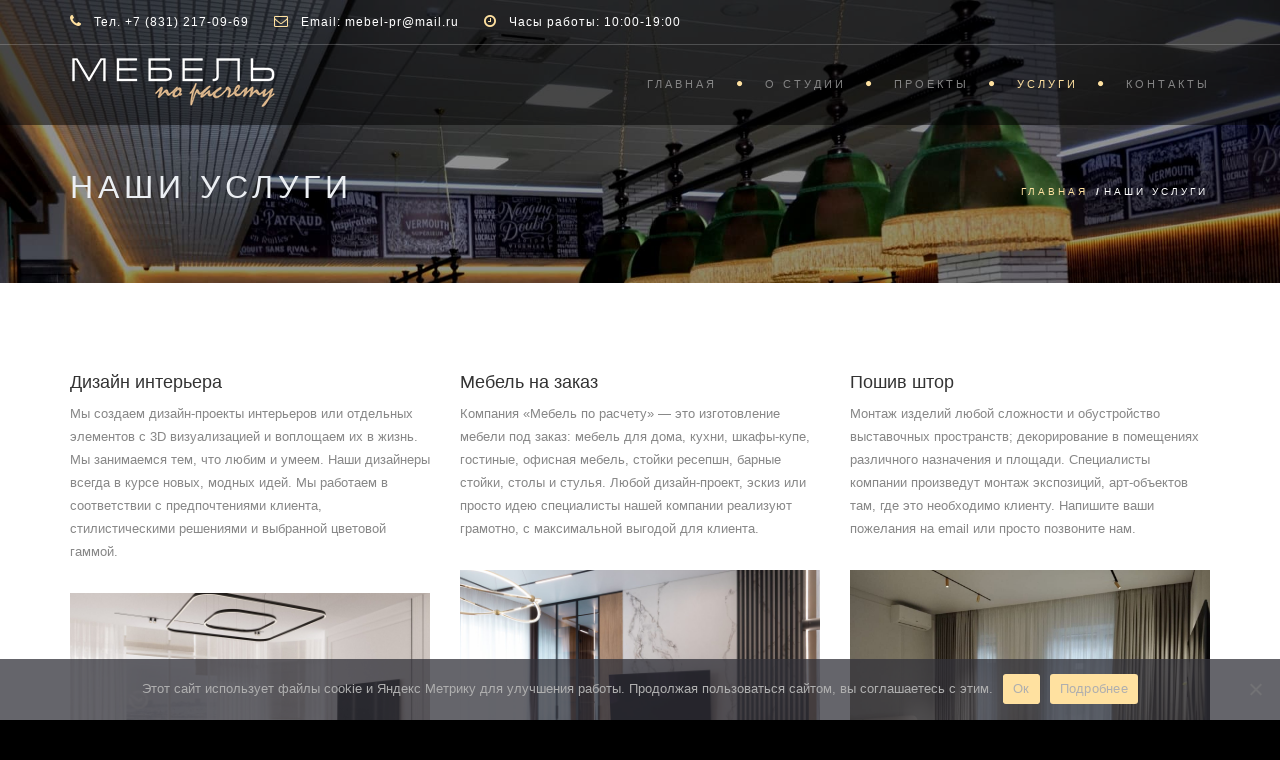

--- FILE ---
content_type: text/html; charset=UTF-8
request_url: https://mebel-pr.com/our-services/
body_size: 11983
content:
<!DOCTYPE html> <!--[if IE 7]><html class="ie ie7" dir="ltr" lang="ru-RU"> <![endif]--> <!--[if IE 8]><html class="ie ie8 no-js lt-ie9" dir="ltr" lang="ru-RU"> <![endif]--> <!--[if !(IE 7) | !(IE 8) ]><!--><html dir="ltr" lang="ru-RU"> <!--<![endif]--><head><meta charset="UTF-8"><meta name="viewport" content="width=device-width, initial-scale=1, maximum-scale=1"><meta name="SKYPE_TOOLBAR" content="SKYPE_TOOLBAR_PARSER_COMPATIBLE" /><link rel="profile" href="http://gmpg.org/xfn/11"><link rel="pingback" href="https://mebel-pr.com/xmlrpc.php"><link rel="icon" href="https://mebel-pr.com/wp-content/uploads/2025/06/favicon_.png" type="image/x-icon"><link media="all" href="https://mebel-pr.com/wp-content/cache/autoptimize/autoptimize_3e03d35a062644a93995885cf2dd2100.php" rel="stylesheet"><title>Мебель на заказ,дизайн интерьера | МЕБЕЛЬ по расчету</title><meta name="description" content="&quot;Мебель по расчету&quot; предлагает полный комплекс услуг по проектированию, изготовлению и установке мебельных изделий.Разработка дизайн-проекта с 3D-визуализацией." /><meta name="robots" content="max-image-preview:large" /><link rel="canonical" href="https://mebel-pr.com/our-services/" /><meta name="generator" content="All in One SEO (AIOSEO) 4.8.5" /> <script type="application/ld+json" class="aioseo-schema">{"@context":"https:\/\/schema.org","@graph":[{"@type":"BreadcrumbList","@id":"https:\/\/mebel-pr.com\/our-services\/#breadcrumblist","itemListElement":[{"@type":"ListItem","@id":"https:\/\/mebel-pr.com#listItem","position":1,"name":"\u0413\u043b\u0430\u0432\u043d\u0430\u044f","item":"https:\/\/mebel-pr.com","nextItem":{"@type":"ListItem","@id":"https:\/\/mebel-pr.com\/our-services\/#listItem","name":"\u041d\u0430\u0448\u0438 \u0443\u0441\u043b\u0443\u0433\u0438"}},{"@type":"ListItem","@id":"https:\/\/mebel-pr.com\/our-services\/#listItem","position":2,"name":"\u041d\u0430\u0448\u0438 \u0443\u0441\u043b\u0443\u0433\u0438","previousItem":{"@type":"ListItem","@id":"https:\/\/mebel-pr.com#listItem","name":"\u0413\u043b\u0430\u0432\u043d\u0430\u044f"}}]},{"@type":"Organization","@id":"https:\/\/mebel-pr.com\/#organization","name":"\u041e\u041e\u041e \"\u041c\u0435\u0431\u0435\u043b\u044c \u043f\u043e \u0440\u0430\u0441\u0447\u0435\u0442\u0443\"","description":"\u0418\u0437\u0433\u043e\u0442\u043e\u0432\u043b\u0435\u043d\u0438\u0435 \u043c\u0435\u0431\u0435\u043b\u0438 \u043f\u043e\u0434 \u0437\u0430\u043a\u0430\u0437 \u0432 \u041d\u0438\u0436\u043d\u0435\u043c \u041d\u043e\u0432\u0433\u043e\u0440\u043e\u0434\u0435 \u041f\u0440\u043e\u0438\u0437\u0432\u043e\u0434\u0441\u0442\u0432\u043e \u043c\u0435\u0431\u0435\u043b\u0438 \u043d\u0430 \u0437\u0430\u043a\u0430\u0437. \u0420\u0430\u0437\u0440\u0430\u0431\u043e\u0442\u043a\u0430 \u0434\u0438\u0437\u0430\u0439\u043d \u043f\u0440\u043e\u0435\u043a\u0442\u043e\u0432 \u0438\u043d\u0442\u0435\u0440\u044c\u0435\u0440\u043e\u0432 \u043a\u043e\u043c\u043c\u0435\u0440\u0447\u0435\u0441\u043a\u0438\u0445,\u043e\u0431\u0449\u0435\u0441\u0442\u0432\u0435\u043d\u043d\u044b\u0445 \u0438 \u0436\u0438\u043b\u044b\u0445 \u043f\u043e\u043c\u0435\u0449\u0435\u043d\u0438\u0439. \u041f\u043e\u0448\u0438\u0432 \u0448\u0442\u043e\u0440 \u043d\u0430 \u0437\u0430\u043a\u0430\u0437","url":"https:\/\/mebel-pr.com\/","telephone":"+78312170969"},{"@type":"WebPage","@id":"https:\/\/mebel-pr.com\/our-services\/#webpage","url":"https:\/\/mebel-pr.com\/our-services\/","name":"\u041c\u0435\u0431\u0435\u043b\u044c \u043d\u0430 \u0437\u0430\u043a\u0430\u0437,\u0434\u0438\u0437\u0430\u0439\u043d \u0438\u043d\u0442\u0435\u0440\u044c\u0435\u0440\u0430 | \u041c\u0415\u0411\u0415\u041b\u042c \u043f\u043e \u0440\u0430\u0441\u0447\u0435\u0442\u0443","description":"\"\u041c\u0435\u0431\u0435\u043b\u044c \u043f\u043e \u0440\u0430\u0441\u0447\u0435\u0442\u0443\" \u043f\u0440\u0435\u0434\u043b\u0430\u0433\u0430\u0435\u0442 \u043f\u043e\u043b\u043d\u044b\u0439 \u043a\u043e\u043c\u043f\u043b\u0435\u043a\u0441 \u0443\u0441\u043b\u0443\u0433 \u043f\u043e \u043f\u0440\u043e\u0435\u043a\u0442\u0438\u0440\u043e\u0432\u0430\u043d\u0438\u044e, \u0438\u0437\u0433\u043e\u0442\u043e\u0432\u043b\u0435\u043d\u0438\u044e \u0438 \u0443\u0441\u0442\u0430\u043d\u043e\u0432\u043a\u0435 \u043c\u0435\u0431\u0435\u043b\u044c\u043d\u044b\u0445 \u0438\u0437\u0434\u0435\u043b\u0438\u0439.\u0420\u0430\u0437\u0440\u0430\u0431\u043e\u0442\u043a\u0430 \u0434\u0438\u0437\u0430\u0439\u043d-\u043f\u0440\u043e\u0435\u043a\u0442\u0430 \u0441 3D-\u0432\u0438\u0437\u0443\u0430\u043b\u0438\u0437\u0430\u0446\u0438\u0435\u0439.","inLanguage":"ru-RU","isPartOf":{"@id":"https:\/\/mebel-pr.com\/#website"},"breadcrumb":{"@id":"https:\/\/mebel-pr.com\/our-services\/#breadcrumblist"},"datePublished":"2016-01-28T09:47:53+03:00","dateModified":"2025-08-06T18:32:02+03:00"},{"@type":"WebSite","@id":"https:\/\/mebel-pr.com\/#website","url":"https:\/\/mebel-pr.com\/","name":"\u041c\u0415\u0411\u0415\u041b\u042c \u043f\u043e \u0440\u0430\u0441\u0447\u0435\u0442\u0443","description":"\u0418\u0437\u0433\u043e\u0442\u043e\u0432\u043b\u0435\u043d\u0438\u0435 \u043c\u0435\u0431\u0435\u043b\u0438 \u043f\u043e\u0434 \u0437\u0430\u043a\u0430\u0437 \u0432 \u041d\u0438\u0436\u043d\u0435\u043c \u041d\u043e\u0432\u0433\u043e\u0440\u043e\u0434\u0435","inLanguage":"ru-RU","publisher":{"@id":"https:\/\/mebel-pr.com\/#organization"}}]}</script> <link rel='dns-prefetch' href='//fonts.googleapis.com' /><link rel="alternate" type="application/rss+xml" title="МЕБЕЛЬ по расчету &raquo; Лента" href="https://mebel-pr.com/feed/" /><link rel="alternate" type="application/rss+xml" title="МЕБЕЛЬ по расчету &raquo; Лента комментариев" href="https://mebel-pr.com/comments/feed/" />  <script type="text/javascript">window._wpemojiSettings = {"baseUrl":"https:\/\/s.w.org\/images\/core\/emoji\/16.0.1\/72x72\/","ext":".png","svgUrl":"https:\/\/s.w.org\/images\/core\/emoji\/16.0.1\/svg\/","svgExt":".svg","source":{"concatemoji":"https:\/\/mebel-pr.com\/wp-includes\/js\/wp-emoji-release.min.js?ver=6.8.3"}};
/*! This file is auto-generated */
!function(s,n){var o,i,e;function c(e){try{var t={supportTests:e,timestamp:(new Date).valueOf()};sessionStorage.setItem(o,JSON.stringify(t))}catch(e){}}function p(e,t,n){e.clearRect(0,0,e.canvas.width,e.canvas.height),e.fillText(t,0,0);var t=new Uint32Array(e.getImageData(0,0,e.canvas.width,e.canvas.height).data),a=(e.clearRect(0,0,e.canvas.width,e.canvas.height),e.fillText(n,0,0),new Uint32Array(e.getImageData(0,0,e.canvas.width,e.canvas.height).data));return t.every(function(e,t){return e===a[t]})}function u(e,t){e.clearRect(0,0,e.canvas.width,e.canvas.height),e.fillText(t,0,0);for(var n=e.getImageData(16,16,1,1),a=0;a<n.data.length;a++)if(0!==n.data[a])return!1;return!0}function f(e,t,n,a){switch(t){case"flag":return n(e,"\ud83c\udff3\ufe0f\u200d\u26a7\ufe0f","\ud83c\udff3\ufe0f\u200b\u26a7\ufe0f")?!1:!n(e,"\ud83c\udde8\ud83c\uddf6","\ud83c\udde8\u200b\ud83c\uddf6")&&!n(e,"\ud83c\udff4\udb40\udc67\udb40\udc62\udb40\udc65\udb40\udc6e\udb40\udc67\udb40\udc7f","\ud83c\udff4\u200b\udb40\udc67\u200b\udb40\udc62\u200b\udb40\udc65\u200b\udb40\udc6e\u200b\udb40\udc67\u200b\udb40\udc7f");case"emoji":return!a(e,"\ud83e\udedf")}return!1}function g(e,t,n,a){var r="undefined"!=typeof WorkerGlobalScope&&self instanceof WorkerGlobalScope?new OffscreenCanvas(300,150):s.createElement("canvas"),o=r.getContext("2d",{willReadFrequently:!0}),i=(o.textBaseline="top",o.font="600 32px Arial",{});return e.forEach(function(e){i[e]=t(o,e,n,a)}),i}function t(e){var t=s.createElement("script");t.src=e,t.defer=!0,s.head.appendChild(t)}"undefined"!=typeof Promise&&(o="wpEmojiSettingsSupports",i=["flag","emoji"],n.supports={everything:!0,everythingExceptFlag:!0},e=new Promise(function(e){s.addEventListener("DOMContentLoaded",e,{once:!0})}),new Promise(function(t){var n=function(){try{var e=JSON.parse(sessionStorage.getItem(o));if("object"==typeof e&&"number"==typeof e.timestamp&&(new Date).valueOf()<e.timestamp+604800&&"object"==typeof e.supportTests)return e.supportTests}catch(e){}return null}();if(!n){if("undefined"!=typeof Worker&&"undefined"!=typeof OffscreenCanvas&&"undefined"!=typeof URL&&URL.createObjectURL&&"undefined"!=typeof Blob)try{var e="postMessage("+g.toString()+"("+[JSON.stringify(i),f.toString(),p.toString(),u.toString()].join(",")+"));",a=new Blob([e],{type:"text/javascript"}),r=new Worker(URL.createObjectURL(a),{name:"wpTestEmojiSupports"});return void(r.onmessage=function(e){c(n=e.data),r.terminate(),t(n)})}catch(e){}c(n=g(i,f,p,u))}t(n)}).then(function(e){for(var t in e)n.supports[t]=e[t],n.supports.everything=n.supports.everything&&n.supports[t],"flag"!==t&&(n.supports.everythingExceptFlag=n.supports.everythingExceptFlag&&n.supports[t]);n.supports.everythingExceptFlag=n.supports.everythingExceptFlag&&!n.supports.flag,n.DOMReady=!1,n.readyCallback=function(){n.DOMReady=!0}}).then(function(){return e}).then(function(){var e;n.supports.everything||(n.readyCallback(),(e=n.source||{}).concatemoji?t(e.concatemoji):e.wpemoji&&e.twemoji&&(t(e.twemoji),t(e.wpemoji)))}))}((window,document),window._wpemojiSettings);</script> <link rel='stylesheet' id='archi-fonts-css' href='https://fonts.googleapis.com/css?family=Dosis%3A400%2C200%2C300%2C500%2C600%2C700%2C800%2C900%7COpen+Sans%3A300%2C500%2C600%2C700%2C900%2C400%7CRaleway%3A400%2C200%2C200italic%2C300%2C300italic%2C400italic%2C500italic%2C500%2C600%2C600italic%2C700%2C700italic%7CAllura&#038;subset=latin%2Clatin-ext' type='text/css' media='all' /><link rel='stylesheet' id='archi-color-css' href='https://mebel-pr.com/wp-content/themes/archi/framework/color.php?ver=6.8.3' type='text/css' media='all' /> <script type="text/javascript" id="cookie-notice-front-js-before">var cnArgs = {"ajaxUrl":"https:\/\/mebel-pr.com\/wp-admin\/admin-ajax.php","nonce":"c71e342e20","hideEffect":"fade","position":"bottom","onScroll":false,"onScrollOffset":100,"onClick":false,"cookieName":"cookie_notice_accepted","cookieTime":2592000,"cookieTimeRejected":2592000,"globalCookie":false,"redirection":false,"cache":true,"revokeCookies":false,"revokeCookiesOpt":"automatic"};</script> <script type="text/javascript" src="https://mebel-pr.com/wp-content/plugins/cookie-notice/js/front.min.js?ver=2.5.7" id="cookie-notice-front-js"></script> <script type="text/javascript" src="https://mebel-pr.com/wp-includes/js/jquery/jquery.min.js?ver=3.7.1" id="jquery-core-js"></script> <script type="text/javascript" src="https://mebel-pr.com/wp-includes/js/jquery/jquery-migrate.min.js?ver=3.4.1" id="jquery-migrate-js"></script> <script type="text/javascript" src="https://mebel-pr.com/wp-content/themes/archi/fonts/elegant_font/HTML_CSS/lte-ie7.js?ver=6.8.3" id="archi-lte-ie7-js"></script> <script type="text/javascript" src="https://mebel-pr.com/wp-content/themes/archi/js/jquery.malihu.PageScroll2id.js?ver=6.8.3" id="archi-PageScroll2id-js"></script> <script></script><link rel="https://api.w.org/" href="https://mebel-pr.com/wp-json/" /><link rel="alternate" title="JSON" type="application/json" href="https://mebel-pr.com/wp-json/wp/v2/pages/872" /><link rel="EditURI" type="application/rsd+xml" title="RSD" href="https://mebel-pr.com/xmlrpc.php?rsd" /><meta name="generator" content="WordPress 6.8.3" /><link rel='shortlink' href='https://mebel-pr.com/?p=872' /><link rel="alternate" title="oEmbed (JSON)" type="application/json+oembed" href="https://mebel-pr.com/wp-json/oembed/1.0/embed?url=https%3A%2F%2Fmebel-pr.com%2Four-services%2F" /><link rel="alternate" title="oEmbed (XML)" type="text/xml+oembed" href="https://mebel-pr.com/wp-json/oembed/1.0/embed?url=https%3A%2F%2Fmebel-pr.com%2Four-services%2F&#038;format=xml" /><meta name="generator" content="Redux 4.5.7" /><meta name="generator" content="Powered by WPBakery Page Builder - drag and drop page builder for WordPress."/><meta name="generator" content="Powered by Slider Revolution 6.5.14 - responsive, Mobile-Friendly Slider Plugin for WordPress with comfortable drag and drop interface." /> <script>function setREVStartSize(e){
			//window.requestAnimationFrame(function() {
				window.RSIW = window.RSIW===undefined ? window.innerWidth : window.RSIW;
				window.RSIH = window.RSIH===undefined ? window.innerHeight : window.RSIH;
				try {
					var pw = document.getElementById(e.c).parentNode.offsetWidth,
						newh;
					pw = pw===0 || isNaN(pw) ? window.RSIW : pw;
					e.tabw = e.tabw===undefined ? 0 : parseInt(e.tabw);
					e.thumbw = e.thumbw===undefined ? 0 : parseInt(e.thumbw);
					e.tabh = e.tabh===undefined ? 0 : parseInt(e.tabh);
					e.thumbh = e.thumbh===undefined ? 0 : parseInt(e.thumbh);
					e.tabhide = e.tabhide===undefined ? 0 : parseInt(e.tabhide);
					e.thumbhide = e.thumbhide===undefined ? 0 : parseInt(e.thumbhide);
					e.mh = e.mh===undefined || e.mh=="" || e.mh==="auto" ? 0 : parseInt(e.mh,0);
					if(e.layout==="fullscreen" || e.l==="fullscreen")
						newh = Math.max(e.mh,window.RSIH);
					else{
						e.gw = Array.isArray(e.gw) ? e.gw : [e.gw];
						for (var i in e.rl) if (e.gw[i]===undefined || e.gw[i]===0) e.gw[i] = e.gw[i-1];
						e.gh = e.el===undefined || e.el==="" || (Array.isArray(e.el) && e.el.length==0)? e.gh : e.el;
						e.gh = Array.isArray(e.gh) ? e.gh : [e.gh];
						for (var i in e.rl) if (e.gh[i]===undefined || e.gh[i]===0) e.gh[i] = e.gh[i-1];
											
						var nl = new Array(e.rl.length),
							ix = 0,
							sl;
						e.tabw = e.tabhide>=pw ? 0 : e.tabw;
						e.thumbw = e.thumbhide>=pw ? 0 : e.thumbw;
						e.tabh = e.tabhide>=pw ? 0 : e.tabh;
						e.thumbh = e.thumbhide>=pw ? 0 : e.thumbh;
						for (var i in e.rl) nl[i] = e.rl[i]<window.RSIW ? 0 : e.rl[i];
						sl = nl[0];
						for (var i in nl) if (sl>nl[i] && nl[i]>0) { sl = nl[i]; ix=i;}
						var m = pw>(e.gw[ix]+e.tabw+e.thumbw) ? 1 : (pw-(e.tabw+e.thumbw)) / (e.gw[ix]);
						newh =  (e.gh[ix] * m) + (e.tabh + e.thumbh);
					}
					var el = document.getElementById(e.c);
					if (el!==null && el) el.style.height = newh+"px";
					el = document.getElementById(e.c+"_wrapper");
					if (el!==null && el) {
						el.style.height = newh+"px";
						el.style.display = "block";
					}
				} catch(e){
					console.log("Failure at Presize of Slider:" + e)
				}
			//});
		  };</script> <noscript><style>.wpb_animate_when_almost_visible { opacity: 1; }</style></noscript></head><body class="wp-singular page-template page-template-page-templates page-template-template-fullwidth page-template-page-templatestemplate-fullwidth-php page page-id-872 wp-theme-archi de_light cookies-not-set wpb-js-composer js-comp-ver-8.5 vc_responsive" ><div id="wrapper"><header class="de_header_2 header-bg "><div class="info"><div class="container"><div class="row"><div class="col-md-9"><ul class="info-list"><li><i class="fa fa-phone"></i> Тел. +7 (831) 217-09-69</li><li><i class="fa fa-envelope-o"></i> Email:
mebel-pr@mail.ru</li><li><i class="fa fa-clock-o"></i> Часы работы: 10:00-19:00</li></ul></div><div class="col-md-3"><ul class="social-list"></ul></div></div></div></div><div class="container"><div class="row"><div class="col-md-12"><h1 id="logo"> <a href="https://mebel-pr.com/"> <img src="https://mebel-pr.com/wp-content/uploads/2016/07/mebel-po-raschetu-logo-205-50.png" alt=""> </a></h1> <span id="menu-btn"></span><nav><ul id="mainmenu" ><li id="menu-item-1611" class="menu-item menu-item-type-post_type menu-item-object-page menu-item-home menu-item-1611"><a  title="Главная" href="https://mebel-pr.com/">Главная</a></li><li id="menu-item-1608" class="menu-item menu-item-type-post_type menu-item-object-page menu-item-1608"><a  title="О студии" href="https://mebel-pr.com/about/">О студии</a></li><li id="menu-item-1607" class="menu-item menu-item-type-post_type menu-item-object-page menu-item-has-children menu-item-1607 "><a  title="Проекты" href="https://mebel-pr.com/projects/">Проекты <span class="caret"></span></a><ul role="menu" class=" dropdown-menu"><li id="menu-item-5428" class="menu-item menu-item-type-taxonomy menu-item-object-categories menu-item-5428"><a  title="Дизайн интерьера" href="https://mebel-pr.com/categories/dezain-interiera/">Дизайн интерьера</a></li><li id="menu-item-5435" class="menu-item menu-item-type-taxonomy menu-item-object-categories menu-item-5435"><a  title="Архитектура" href="https://mebel-pr.com/categories/doma/">Архитектура</a></li><li id="menu-item-5429" class="menu-item menu-item-type-taxonomy menu-item-object-categories menu-item-5429"><a  title="Мебель для дома" href="https://mebel-pr.com/categories/mebel-dlya-doma/">Мебель для дома</a></li><li id="menu-item-5430" class="menu-item menu-item-type-taxonomy menu-item-object-categories menu-item-5430"><a  title="Мебель для банков" href="https://mebel-pr.com/categories/mebel-dlya-banka/">Мебель для банков</a></li><li id="menu-item-5431" class="menu-item menu-item-type-taxonomy menu-item-object-categories menu-item-5431"><a  title="Мебель для офисов" href="https://mebel-pr.com/categories/mebel-dlya-offisa/">Мебель для офисов</a></li><li id="menu-item-5432" class="menu-item menu-item-type-taxonomy menu-item-object-categories menu-item-5432"><a  title="Мебель для кафе и ресторанов" href="https://mebel-pr.com/categories/mebel-dlya-caffe/">Мебель для кафе и ресторанов</a></li><li id="menu-item-5436" class="menu-item menu-item-type-taxonomy menu-item-object-categories menu-item-5436"><a  title="Мебель для медицинских учреждений" href="https://mebel-pr.com/categories/mebel-dlya-medicinskih-uchrezhdeny/">Мебель для медицинских учреждений</a></li><li id="menu-item-5437" class="menu-item menu-item-type-taxonomy menu-item-object-categories menu-item-5437"><a  title="Мебель для салонов красоты" href="https://mebel-pr.com/categories/mebel-dlya-salona-krasotiu/">Мебель для салонов красоты</a></li><li id="menu-item-5433" class="menu-item menu-item-type-taxonomy menu-item-object-categories menu-item-5433"><a  title="Мебель для торговли" href="https://mebel-pr.com/categories/torgovoe-oborudovanie/">Мебель для торговли</a></li><li id="menu-item-5434" class="menu-item menu-item-type-taxonomy menu-item-object-categories menu-item-5434"><a  title="Реализация собственных дизайн-проектов" href="https://mebel-pr.com/categories/realizaciya-proektov/">Реализация собственных дизайн-проектов</a></li></ul></li><li id="menu-item-1629" class="menu-item menu-item-type-post_type menu-item-object-page current-menu-item page_item page-item-872 current_page_item menu-item-has-children menu-item-1629  active"><a  title="Услуги" href="https://mebel-pr.com/our-services/">Услуги <span class="caret"></span></a><ul role="menu" class=" dropdown-menu"><li id="menu-item-1613" class="menu-item menu-item-type-post_type menu-item-object-service menu-item-1613"><a  title="Мебель на заказ" href="https://mebel-pr.com/services/mebel-na-zakaz/">Мебель на заказ</a></li><li id="menu-item-1612" class="menu-item menu-item-type-post_type menu-item-object-service menu-item-1612"><a  title="Дизайн интерьера" href="https://mebel-pr.com/services/design-interier/">Дизайн интерьера</a></li><li id="menu-item-6788" class="menu-item menu-item-type-post_type menu-item-object-service menu-item-6788"><a  title="Пошив штор" href="https://mebel-pr.com/services/montazh-i-instalycia/">Пошив штор</a></li></ul></li><li id="menu-item-1610" class="menu-item menu-item-type-post_type menu-item-object-page menu-item-1610"><a  title="Контакты" href="https://mebel-pr.com/contact/">Контакты</a></li></ul></nav></div></div></div></header><section id="subheader" data-speed="8" data-type="background" class="padding-top-bottom" 
 ><div class="container"><div class="row"><div class="col-md-12"><h1>Наши услуги</h1><ul class="crumb"><li><a rel="v:url" property="v:title" href="https://mebel-pr.com/">Главная</a></li> <b>/</b><li class="active">Наши услуги</li></ul></div></div></div></section><div class="wpb-content-wrapper"><section class="bg-fixed wpb_row vc_row-fluid vc_custom_1470837766359"><div class="container"><div class="row"><div class="wpb_column vc_column_container vc_col-sm-12"><div class="vc_column-inner "><div class="wpb_wrapper "  ><div id="services-masonry" class="masonry row"><div class="col-md-4 item"><h3>Дизайн интерьера</h3><p>Мы создаем дизайн-проекты интерьеров или отдельных элементов с 3D визуализацией и воплощаем их в жизнь. Мы занимаемся тем, что любим и умеем. Наши дизайнеры всегда в курсе новых, модных идей. Мы работаем в соответствии с предпочтениями клиента, стилистическими решениями и выбранной цветовой гаммой.</p><div class="spacer-single-10"></div> <img fetchpriority="high" decoding="async" width="2000" height="1500" src="https://mebel-pr.com/wp-content/uploads/2025/07/0013-2025-КАБНЕТ-12э-2_KAB12-006-11.jpg" class="img-responsive wp-post-image" alt="Дизайн кабинета руководителя,зона переговоров" srcset="https://mebel-pr.com/wp-content/uploads/2025/07/0013-2025-КАБНЕТ-12э-2_KAB12-006-11.jpg 2000w, https://mebel-pr.com/wp-content/uploads/2025/07/0013-2025-КАБНЕТ-12э-2_KAB12-006-11-300x225.jpg 300w, https://mebel-pr.com/wp-content/uploads/2025/07/0013-2025-КАБНЕТ-12э-2_KAB12-006-11-1024x768.jpg 1024w, https://mebel-pr.com/wp-content/uploads/2025/07/0013-2025-КАБНЕТ-12э-2_KAB12-006-11-768x576.jpg 768w, https://mebel-pr.com/wp-content/uploads/2025/07/0013-2025-КАБНЕТ-12э-2_KAB12-006-11-1536x1152.jpg 1536w" sizes="(max-width: 2000px) 100vw, 2000px" /><div class="spacer-single"></div> <a href="https://mebel-pr.com/services/design-interier/" class="btn-line btn-fullwidth">Подробнее</a></div><div class="col-md-4 item"><h3>Мебель на заказ</h3><p>Компания «Мебель по расчету» — это изготовление мебели под заказ: мебель для дома, кухни, шкафы-купе, гостиные, офисная мебель, стойки ресепшн, барные стойки, столы и стулья. Любой дизайн-проект, эскиз или просто идею специалисты нашей компании реализуют грамотно, с максимальной выгодой для клиента.</p><div class="spacer-single-10"></div> <img decoding="async" width="2400" height="1800" src="https://mebel-pr.com/wp-content/uploads/2016/08/3R6A1391.jpg" class="img-responsive wp-post-image" alt="дизайн интерьера и мебель на заказ в Нижнем Новгороде" srcset="https://mebel-pr.com/wp-content/uploads/2016/08/3R6A1391.jpg 2400w, https://mebel-pr.com/wp-content/uploads/2016/08/3R6A1391-300x225.jpg 300w, https://mebel-pr.com/wp-content/uploads/2016/08/3R6A1391-1024x768.jpg 1024w, https://mebel-pr.com/wp-content/uploads/2016/08/3R6A1391-768x576.jpg 768w, https://mebel-pr.com/wp-content/uploads/2016/08/3R6A1391-1536x1152.jpg 1536w, https://mebel-pr.com/wp-content/uploads/2016/08/3R6A1391-2048x1536.jpg 2048w" sizes="(max-width: 2400px) 100vw, 2400px" /><div class="spacer-single"></div> <a href="https://mebel-pr.com/services/mebel-na-zakaz/" class="btn-line btn-fullwidth">Подробнее</a></div><div class="col-md-4 item"><h3>Пошив штор</h3><p>Монтаж изделий любой сложности и обустройство выставочных пространств; декорирование в помещениях различного назначения и площади. Специалисты компании произведут монтаж экспозиций, арт-объектов там, где это необходимо клиенту. Напишите ваши пожелания на email или  просто позвоните нам.</p><div class="spacer-single-10"></div> <img decoding="async" width="1200" height="887" src="https://mebel-pr.com/wp-content/uploads/2016/08/d59af000-b226-4128-b23d-91ffb6771492.jpg" class="img-responsive wp-post-image" alt="" srcset="https://mebel-pr.com/wp-content/uploads/2016/08/d59af000-b226-4128-b23d-91ffb6771492.jpg 1200w, https://mebel-pr.com/wp-content/uploads/2016/08/d59af000-b226-4128-b23d-91ffb6771492-300x222.jpg 300w, https://mebel-pr.com/wp-content/uploads/2016/08/d59af000-b226-4128-b23d-91ffb6771492-1024x757.jpg 1024w, https://mebel-pr.com/wp-content/uploads/2016/08/d59af000-b226-4128-b23d-91ffb6771492-768x568.jpg 768w" sizes="(max-width: 1200px) 100vw, 1200px" /><div class="spacer-single"></div> <a href="https://mebel-pr.com/services/montazh-i-instalycia/" class="btn-line btn-fullwidth">Подробнее</a></div></div></div></div></div></div></div></section><section data-speed="3" data-type="background" class="bg-fixed wpb_row vc_row-fluid"><div class="container"><div class="row"><div class="wpb_column vc_column_container vc_col-sm-12"><div class="vc_column-inner "><div class="wpb_wrapper "  ><div class="wpb_text_column wpb_content_element" ><div class="wpb_wrapper"><blockquote><p>Желаете сделать интерьер помещения более оригинальным? Стремитесь заказать новую мебель ? Поиски надежного производителя пока не увенчались успехом? Тогда мебельная компания «Мебель по расчету» к вашим услугам!</p></blockquote></div></div></div></div></div></div></div></section><section class="bg-fixed wpb_row vc_row-fluid"><div class="container"><div class="row"><div class="wpb_column vc_column_container vc_col-sm-12"><div class="vc_column-inner "><div class="wpb_wrapper "  ><div class="wpb_text_column wpb_content_element" ><div class="wpb_wrapper"><h2 style="text-align: justify;">Мебель на заказ: отдавайте предпочтение профессионалам!</h2><p style="text-align: justify;">Мебельная компания несколько лет занимает лидирующие позиции в изготовлении высококачественной продукции. Производимая нами корпусная мебель не только выглядит эстетически привлекательно, но и соответствует всем стандартам безопасности.<br /> Мы поможем грамотно обустроить ваш интерьер, создав мебель даже нестандартных размеров, дизайна и цветовых модификаций. Наши профессионалы всячески избегают шаблонов, поэтому к изготовлению продукции подходим индивидуально, при этом учитываем пожелания и вкусы заказчиков.<br /> Вам нужна эксклюзивная и качественная мебель на заказ? Тогда выбирайте компанию «Мебель по расчету»! Вы будете приятно удивлены филигранной работой каждой детали, богатым ассортиментом и европейским качеством премиум-класса, а также индивидуальным подходом к каждому клиенту.</p><h3 style="text-align: justify;">8 неопровержимых аргументов, почему следует купить мебель под заказ в компании «Мебель по расчету»:</h3><p style="text-align: justify;"><strong>1. Высокое качество и надёжность.</strong> Индивидуальные проекты часто выполняются вручную и с большим вниманием к деталям, чем серийная мебель из масс-маркета.<br /> <strong>2. Гибкость по бюджету.</strong>Можно подобрать материалы и комплектующие в нужной ценовой категории, оставаясь в рамках своего бюджета.<br /> <strong>3. Персональный подход и сопровождение.</strong> Вы работаете не с продавцом, а с командой дизайнеров и технологов, которые учитывают каждую деталь: от образа жизни до привычек семьи. Всё — чтобы создать мебель, в которой вам будет по-настоящему комфортно.<br /> <strong>4. Идеальное соответствие интерьеру и стилю</strong> Мебель проектируется с учётом архитектурных особенностей помещения, предпочтений клиента и общей концепции интерьера — никаких компромиссов, только безупречная гармония.<br /> <strong>5. Максимальная функциональность</strong> Расположение полок, ящиков и систем хранения проектируется под ваши реальные потребности и привычки.<br /> <strong>6. Повышение ценности недвижимости.</strong> Индивидуальная встроенная мебель высокого класса не только украшает дом, но и существенно повышает его рыночную стоимость — это инвестиция в эстетику и капитал.<br /> <strong>7. Экономия времени и нервов.</strong> Вместо утомительного выбора готовой мебели, которая «почти подходит», вы получаете полный цикл: от замеров и визуализации до установки и послепродажного сервиса. Всё — под ключ.<br /> <strong>8. Полная свобода выбора.</strong> Вы выбираете всё: от габаритов и наполнения до отделки, текстур, цвета и освещения. Никаких рамок — только то, что нравится именно вам.</p><p style="text-align: justify;">Купить мебель на заказ от производителя «Мебель по расчету», выполненную по индивидуальному дизайну – не мечта, а доступная реальность! Не отказывайте себе в удовольствии приобрести качественный гарнитур, шкаф-купе, комод или другую мебель, с помощью которой давно хотели украсить интерьер.</p><h3 style="text-align: justify;">Этапы взаимодействия</h3><p style="text-align: justify;">Схема взаимодействия с мебельной компанией «Мебель по расчету» достаточно проста. Предлагаем вам ознакомиться с последовательностью действий:<br /> 1. Оформление заказа.<br /> 2. Выезд специалиста для осуществления «ювелирных» замеров.<br /> 3. Разработка эскиза,согласование мебельных материалов и фурнитуры<br /> 4. Заключение договора.<br /> 5. Изготовление мебельной продукции.<br /> 6. Доставка и монтаж.</p></div></div></div></div></div></div></div></section><section class="bg-fixed wpb_row vc_row-fluid"><div class="container"><div class="row"><div class="wpb_column vc_column_container vc_col-sm-12"><div class="vc_column-inner "><div class="wpb_wrapper "  ><div class="wpb_text_column wpb_content_element" ><div class="wpb_wrapper"><blockquote><p>Давно мечтали купить мебель для гостиной,заменить кухню? Стремились приобрести эксклюзивный комод или прихожую? Предъявляете довольно высокие требования к изготовлению мебельной продукции?  Тогда обращайтесь к нам, ведь мебель от производителя «Мебель по расчету» ориентирована на тех заказчиков, которые являются ценителями качественных и эксклюзивных предметов интерьера!</p></blockquote></div></div></div></div></div></div></div></section><section class="bg-fixed wpb_row vc_row-fluid call-to-action bg-color dark text-center vc_custom_1453975666551"><div class="container"><div class="row"><div class="wpb_column vc_column_container vc_col-sm-12"><div class="vc_column-inner "><div class="wpb_wrapper "  > <a href="https://mebel-pr.com/contact/" class="btn btn-line-black btn-big">Заказать проект</a></div></div></div></div></div></section></div><footer><div class="container"><div class="row"><div class="col-md-3 col-sm-6"><div id="text-2" class="widget widget_text"><div class="textwidget"><img src="http://mebel-pr.com//wp-content/uploads/2016/07/mebel-po-raschetu-logo-131-32.png" alt=""><br/><br/> ООО "Мебель по расчету" предлагает полный комплекс услуг по проектированию, изготовлению и установке мебельных изделий: административные стойки, офисная мебель, торговое оборудование. Разработка дизайн-проекта с 3D-визуализацией.</div></div></div><div class="col-md-3 col-sm-6"><div id="recent-posts-4" class="widget widget_recent_entries"><h3>Публикации</h3><ul><li> <a href="https://mebel-pr.com/mebel-dlya-xoroshego-nastroeniya/">Мебель для хорошего настроения</a></li><li> <a href="https://mebel-pr.com/mebel-po-raschetu-i-lyubvi/">Мебель по расчету и любви</a></li><li> <a href="https://mebel-pr.com/v-poiskah-ideala/">В поисках идеала &#8211; женский взгляд на интерьерный дизайн</a></li><li> <a href="https://mebel-pr.com/muzhskoi-interier/">Мужской интерьер в стиле новой эклектики</a></li></ul></div></div><div class="col-md-3 col-sm-6"><div id="text-3" class="widget widget_text"><h3>Контакты</h3><div class="textwidget"><address> <span>Нижний Новгород, ул. Родионова, д.22 офис 30 (домофон 30) 3 этаж</span> <span><strong>Телефон:</strong> +7 (831) 217-09-69</span> <span><strong>Факс:</strong> +7 (831) 217-09-68</span> <span><strong>Email:</strong><a href="mailto:mebel-pr@mail.ru">mebel-pr@mail.ru</a></span> <span><strong>Сайт:</strong><a target="_blank" href="http://mebel-pr.ru">http://mebel-pr.ru</a></span> </address></div></div></div><div class="col-md-3 col-sm-6"><div id="text-4" class="widget widget_text"><h3>О компании</h3><div class="textwidget">Главный принцип компании «Мебель по расчету» – индивидуальный подход к каждому клиенту по созданию интерьера в целом или отдельных его элементов. <br> В своей работе мы используем: современные технологии, предлагаем широкий выбор материалов и фурнитуры, гарантируем высокое качество продукции.</div></div></div></div></div><div class="subfooter"><div class="container"><div class="row"><div class="col-sm-6"> © 2025 - cделано в : <a href="https://telcom.pro/"><strong>telcom.pro</strong></a>  -   <a href="https://mebel-pr.com/privacy-policy/">Политики</a>  -  <a href="https://mebel-pr.com/soglasie/">Условия</a> </a> <noscript><div><img src="https://mc.yandex.ru/watch/39218415" style="position:absolute; left:-9999px;" alt="" /></div> </noscript></div><div class="col-md-6 text-right"><div class="social-icons"></div></div></div></div></div> <a id="back-to-top" href="#" class="show"></a></footer></div> <script>window.RS_MODULES = window.RS_MODULES || {};
			window.RS_MODULES.modules = window.RS_MODULES.modules || {};
			window.RS_MODULES.waiting = window.RS_MODULES.waiting || [];
			window.RS_MODULES.defered = true;
			window.RS_MODULES.moduleWaiting = window.RS_MODULES.moduleWaiting || {};
			window.RS_MODULES.type = 'compiled';</script> <script type="speculationrules">{"prefetch":[{"source":"document","where":{"and":[{"href_matches":"\/*"},{"not":{"href_matches":["\/wp-*.php","\/wp-admin\/*","\/wp-content\/uploads\/*","\/wp-content\/*","\/wp-content\/plugins\/*","\/wp-content\/themes\/archi\/*","\/*\\?(.+)"]}},{"not":{"selector_matches":"a[rel~=\"nofollow\"]"}},{"not":{"selector_matches":".no-prefetch, .no-prefetch a"}}]},"eagerness":"conservative"}]}</script> <script type="text/javascript">window.jQuery = window.$ = jQuery;  
            (function($) { "use strict";
                                    /* Page Scroll to id fn call */ 
                    jQuery("#mainmenu li a,a[href='#'], a.scroll-to").mPageScroll2id({
                        highlightSelector:"#mainmenu li a",
                        offset: 68,
                        scrollSpeed:750,
                        scrollEasing: "easeInOutCubic"
                    }); 
                  
            })(jQuery);</script> <script type="text/html" id="wpb-modifications">window.wpbCustomElement = 1;</script> <script type="text/javascript" src="https://mebel-pr.com/wp-includes/js/dist/hooks.min.js?ver=4d63a3d491d11ffd8ac6" id="wp-hooks-js"></script> <script type="text/javascript" src="https://mebel-pr.com/wp-includes/js/dist/i18n.min.js?ver=5e580eb46a90c2b997e6" id="wp-i18n-js"></script> <script type="text/javascript" id="wp-i18n-js-after">wp.i18n.setLocaleData( { 'text direction\u0004ltr': [ 'ltr' ] } );</script> <script type="text/javascript" src="https://mebel-pr.com/wp-content/plugins/contact-form-7/includes/swv/js/index.js?ver=6.1.1" id="swv-js"></script> <script type="text/javascript" id="contact-form-7-js-translations">( function( domain, translations ) {
	var localeData = translations.locale_data[ domain ] || translations.locale_data.messages;
	localeData[""].domain = domain;
	wp.i18n.setLocaleData( localeData, domain );
} )( "contact-form-7", {"translation-revision-date":"2025-08-05 08:59:32+0000","generator":"GlotPress\/4.0.1","domain":"messages","locale_data":{"messages":{"":{"domain":"messages","plural-forms":"nplurals=3; plural=(n % 10 == 1 && n % 100 != 11) ? 0 : ((n % 10 >= 2 && n % 10 <= 4 && (n % 100 < 12 || n % 100 > 14)) ? 1 : 2);","lang":"ru"},"This contact form is placed in the wrong place.":["\u042d\u0442\u0430 \u043a\u043e\u043d\u0442\u0430\u043a\u0442\u043d\u0430\u044f \u0444\u043e\u0440\u043c\u0430 \u0440\u0430\u0437\u043c\u0435\u0449\u0435\u043d\u0430 \u0432 \u043d\u0435\u043f\u0440\u0430\u0432\u0438\u043b\u044c\u043d\u043e\u043c \u043c\u0435\u0441\u0442\u0435."],"Error:":["\u041e\u0448\u0438\u0431\u043a\u0430:"]}},"comment":{"reference":"includes\/js\/index.js"}} );</script> <script type="text/javascript" id="contact-form-7-js-before">var wpcf7 = {
    "api": {
        "root": "https:\/\/mebel-pr.com\/wp-json\/",
        "namespace": "contact-form-7\/v1"
    },
    "cached": 1
};</script> <script type="text/javascript" src="https://mebel-pr.com/wp-content/plugins/contact-form-7/includes/js/index.js?ver=6.1.1" id="contact-form-7-js"></script> <script type="text/javascript" src="https://mebel-pr.com/wp-content/plugins/revslider/public/assets/js/rbtools.min.js?ver=6.5.14" defer async id="tp-tools-js"></script> <script type="text/javascript" src="https://mebel-pr.com/wp-content/plugins/revslider/public/assets/js/rs6.min.js?ver=6.5.14" defer async id="revmin-js"></script> <script type="text/javascript" src="https://mebel-pr.com/wp-content/themes/archi/js/bootstrap.min.js?ver=6.8.3" id="archi-bootstrap-js-js"></script> <script type="text/javascript" src="https://mebel-pr.com/wp-content/plugins/js_composer/assets/lib/vendor/node_modules/isotope-layout/dist/isotope.pkgd.min.js?ver=8.5" id="isotope-js"></script> <script type="text/javascript" src="https://mebel-pr.com/wp-content/themes/archi/js/total1.js?ver=6.8.3" id="archi-total-js"></script> <script type="text/javascript" src="https://mebel-pr.com/wp-content/themes/archi/js/classie.js?ver=6.8.3" id="archi-classie-js"></script> <script type="text/javascript" src="https://mebel-pr.com/wp-content/themes/archi/js/video.resize.js?ver=6.8.3" id="archi-resize-js"></script> <script type="text/javascript" src="https://mebel-pr.com/wp-content/themes/archi/js/wow.min.js?ver=6.8.3" id="archi-wow-js-js"></script> <script type="text/javascript" src="https://mebel-pr.com/wp-content/themes/archi/js/jquery.magnific-popup.min.js?ver=6.8.3" id="archi-magnific-popup-js"></script> <script type="text/javascript" src="https://mebel-pr.com/wp-content/themes/archi/js/enquire.min.js?ver=6.8.3" id="archi-enquire-js"></script> <script type="text/javascript" src="https://mebel-pr.com/wp-content/themes/archi/js/designesia.js?ver=6.8.3" id="archi-custom-js"></script> <script type="text/javascript" src="https://mebel-pr.com/wp-content/plugins/js_composer/assets/js/dist/js_composer_front.min.js?ver=8.5" id="wpb_composer_front_js-js"></script> <script></script> <div id="cookie-notice" role="dialog" class="cookie-notice-hidden cookie-revoke-hidden cn-position-bottom" aria-label="Cookie Notice" style="background-color: rgba(50,50,58,0.75);"><div class="cookie-notice-container" style="color: #afafaf"><span id="cn-notice-text" class="cn-text-container">Этот сайт использует файлы cookie и Яндекс Метрику для улучшения работы. Продолжая пользоваться сайтом, вы соглашаетесь с этим.</span><span id="cn-notice-buttons" class="cn-buttons-container"><button id="cn-accept-cookie" data-cookie-set="accept" class="cn-set-cookie cn-button" aria-label="Ок" style="background-color: #ffe1a0">Ок</button><button data-link-url="https://mebel-pr.com/soglasie/" data-link-target="_blank" id="cn-more-info" class="cn-more-info cn-button" aria-label="Подробнее" style="background-color: #ffe1a0">Подробнее</button></span><span id="cn-close-notice" data-cookie-set="accept" class="cn-close-icon" title="Нет"></span></div></div>  <script type="text/javascript" >(function (d, w, c) { (w[c] = w[c] || []).push(function() { try { w.yaCounter39218415 = new Ya.Metrika({id:39218415, clickmap:true, trackLinks:true, webvisor:true, accurateTrackBounce:true }); } catch(e) { } }); var n = d.getElementsByTagName("script")[0], s = d.createElement("script"), f = function () { n.parentNode.insertBefore(s, n); }; s.type = "text/javascript"; s.async = true; s.src = "https://mc.yandex.ru/metrika/watch.js"; if (w.opera == "[object Opera]") { d.addEventListener("DOMContentLoaded", f, false); } else { f(); } })(document, window, "yandex_metrika_callbacks");</script> <noscript><div><img src="https://mc.yandex.ru/watch/39218415" style="position:absolute; left:-9999px;" alt="" /></div></noscript></body></html>
<!--
Performance optimized by W3 Total Cache. Learn more: https://www.boldgrid.com/w3-total-cache/


Served from: mebel-pr.com @ 2026-01-23 22:59:54 by W3 Total Cache
-->

--- FILE ---
content_type: text/css; charset=utf-8
request_url: https://mebel-pr.com/wp-content/themes/archi/framework/color.php?ver=6.8.3
body_size: 1858
content:

/* 01 MAIN STYLES
	****************************************************************************************************/

	/* default color: #FAB702 */
	#subheader{
	  background-image:url(https://mebel-pr.com/wp-content/uploads/2025/06/subheader-22.jpg);
	}
	@media only screen and (min-width: 992px) {		
		header, header.header-bg, .de-navbar-left header, .mainmenu li li a, .mainmenu li li li a{
		  background-color:;
		}
		.de-navbar-left header .mainmenu li {
			border-color:#1B1B1B;
		}
		header.smaller, header.header-bg.small{
		  background-color:#18191B;
		  border-bottom-color: #333333; 
		}
		.no-subheader header{
			border-bottom-color: #333333; 
		}
		#mainmenu a, .mainmenu li li a, .mainmenu li li li a, .mainmenu li a {
		  color: #848484;
		}
	}
	.de-navbar-left header {border-bottom: solid 0px #333333; }
	#mainmenu li a:after, #mainmenu li a.mPS2id-highlight, .mainmenu li a.mPS2id-highlight, .de-navbar-left header .mainmenu > li > a:hover {color: #FFE1A0;}
	#mainmenu li.current-menu-item > a, nav ul#mainmenu > li.current-menu-ancestor > a, .mainmenu li.current-menu-item > a, nav ul.mainmenu > li.current-menu-ancestor > a {color: #FFE1A0;opacity:1;}

	.bg-color, .de_light .bg-fixed.bg-color,
	section.call-to-action,
	#mainmenu li li a:hover, #mainmenu li li.active a,
	header.header-mobile #mainmenu li li.active a,
	.blog-list .date,
	.blog-read .date,
	.slider-info .text1,
	#filters a.selected,
	.btn-primary,
	.bg-id-color,
	.pagination .current,
	.pagination .current,
	.pagination .current:hover,
	.pagination .current:hover,
	.pagination .current:focus,
	.pagination .current span:focus,
	.dropcap,
	.fullwidthbanner-container a.btn,
	.feature-box-big-icon i,
	#testimonial-full,
	.icon-deco i,
	.blog-list .date-box .day,
	.bloglist .date-box .day,
	.feature-box-small-icon .border,
	.small-border,
	#jpreBar,
	.date-post,
	.team-list .small-border,
	.de-team-list .small-border,
	.btn-line:hover,a.btn-line:hover,
	.btn-line.hover,a.btn-line.hover,
	.owl-arrow span,
	.de-progress .progress-bar,
	#btn-close-x:hover,
	.box-fx .info,	
	.de_testi blockquote:before,
	.menu-sidebar-menu-container ul li.current_page_item a,
	.widget_nav_menu ul li:hover,
	.btn-more,
	.widget .small-border,
	.product img:hover,
	#btn-search,
	.form-submit #submit,
	#wp-calendar tbody td#today,
	.de_tab.tab_steps .de_nav li span,
	#services-list li a:hover,
	.de_light #services-list li.active,
	#services-list li.active, .button.btn.btn-line:hover,.woocommerce #respond input#submit, .woocommerce a.button, 
	.woocommerce button.button, .woocommerce input.button, .woocommerce .widget_price_filter .ui-slider .ui-slider-range,
	.woocommerce .widget_price_filter .ui-slider .ui-slider-handle, .woocommerce .widget_price_filter .ui-slider .ui-slider-handle,
	.woocommerce-cart .wc-proceed-to-checkout a.checkout-button, .woocommerce #respond input#submit.alt, .woocommerce a.button.alt, 
	.woocommerce button.button.alt, .woocommerce input.button.alt, .added_to_cart:hover, #back-to-top, .header-light #menu-btn:hover,
	.owl-theme .owl-controls .owl-buttons div
	{
		background-color:#FFE1A0;
	}
	.woocommerce-cart .wc-proceed-to-checkout a.checkout-button:hover, .woocommerce #respond input#submit.alt:hover, 
	.woocommerce a.button.alt:hover, .woocommerce button.button.alt:hover, .woocommerce input.button.alt:hover {
		background-color: #DAD8DA;
		color: #5D6F93;
	}
	.post-image .owl-theme .owl-controls .owl-page.active span,
	ul li.menu-item-has-children ul li.active a, , .pricing-dark.pricing-box .price-row, .de_light .pricing-dark.pricing-box .price-row {
	   background-color:#FFE1A0!important;
	}

	.feature-box i,
	#mainmenu li:hover > ul,
	.slider_text h1,
	.id-color,
	.pricing-box li h1,
	.title span,
	i.large:hover,
	.feature-box-small-icon-2 i,
	address div i,
	.pricing-dark .pricing-box li.price-row,
	.price,#mainmenu .current_page_parent.menu-item-has-children > a,
	#mainmenu a:hover,
	#mainmenu a.active,
	.dark .feature-box-small-icon i,
	a.btn-slider:after,
	.feature-box-small-icon i,
	a.btn-line:after,
	.team-list .social a,
	.de_contact_info i,
	.de_count,
	.dark .btn-line:hover:after, .dark a.btn-line:hover:after, .dark a.btn-line.hover:after,
	a.btn-text:after,
	.separator span  i,
	address div strong,
	address span strong,
	.de_testi_by,
	.pf_text,
	.widget_tags li a,
	.dark .btn-line:after, .dark  a.btn-line:after,
	.crumb a,
	.post-info a,
	.comments_number,
	.date .c_reply a,
	.search-form:before,
	.widget_tag_cloud li a,
	h3 b,nav ul#mainmenu > li.current-menu-ancestor > a, .woocommerce .star-rating span,
	.woocommerce .star-rating:before, .woocommerce div.product p.price, .woocommerce div.product span.price,
	.woocommerce div.product .woocommerce-tabs ul.tabs li.active a, .de_light.woocommerce p.stars a,
	.de_light.woocommerce p.stars a, .pricing-box h1, .de_light .pricing-box h1, h1.title strong, header .info ul.social-list li a:hover i,
	header .info ul.info-list li span, header .info ul.info-list li strong, header .info ul.info-list li i, .added_to_cart:after,
	.portfolio-icon:hover, .portfolio-icon a:hover i, ul li.menu-item-has-children ul li.active a,
	.de-navbar-left #subheader .crumb a 
	{
		color:#FFE1A0;
	}

	.pricing-dark.pricing-box h1, .de_light .pricing-dark.pricing-box h1 {color: #fff;}

	.feature-box i,
	#filters a:hover,
	#filters a.selected,
	.pagination .current,
	.pagination .current,
	.pagination .current:hover,
	.pagination .current:hover,
	.pagination .current:focus,
	.pagination .current:focus
	.feature-box-big-icon i:after,
	.social-icons i,
	.btn-line:hover,a.btn-line:hover,
	.btn-line.hover,a.btn-line:hover,
	.product img:hover,
	.wpcf7 input[type=text]:focus,.wpcf7 input[type=email]:focus,.wpcf7 input[type=tel]:focus,.wpcf7 textarea:focus, #search:focus,
	.de_light .wpcf7  input[type=text]:focus,.de_light .wpcf7  input[type=tel]:focus,.de_light .wpcf7 textarea:focus,
	.de_light .wpcf7 #search:focus, .comment-form input[type='text']:focus,.comment-form input[type='email']:focus,.comment-form textarea:focus
	{
		border-color:#FFE1A0;
		outline: 0px;
	}

	.comment-form textarea:focus{
		border:1px solid #FFE1A0!important;
	}

	.box-fx .inner,
	.dark .box-fx .inner,
	.post-image,
	.arrow-up
	{
		border-bottom-color:#FFE1A0;
	}

	.arrow-down{
		border-top-color:#FFE1A0;
	}

	.callbacks_nav {
		background-color:#FFE1A0;
	}

	.de_tab .de_nav li span {
		border-top: 3px solid #FFE1A0;
	}

	.feature-box-big-icon i:after {
		border-color: #FFE1A0 transparent; /*same colour as the lower of the bubble's gradient*/
	}

	.de_review li.active img{
		border:solid 4px #FFE1A0;
	}
	.post-text blockquote {
	    border-left: 5px solid #FFE1A0;
	}

	/**** Custom CSS Footer ****/
	footer {
	    background: #111111;
	    color: #CCCCCC;
	}
	.subfooter {
	    background: #0B0B0B;
	}